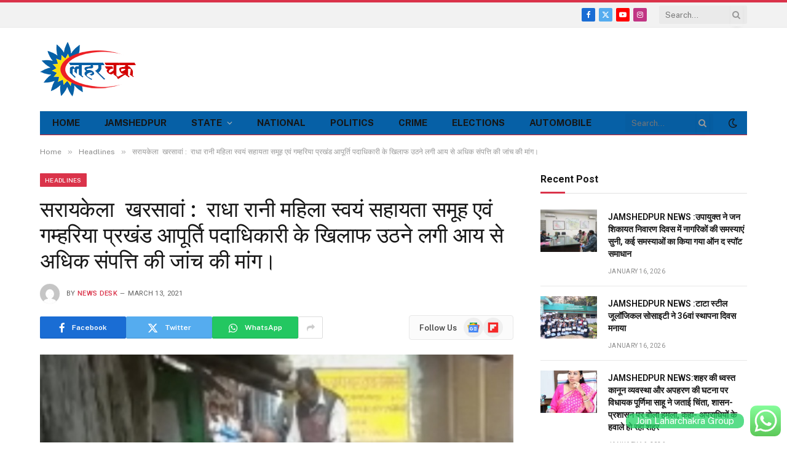

--- FILE ---
content_type: text/html; charset=utf-8
request_url: https://www.google.com/recaptcha/api2/aframe
body_size: 268
content:
<!DOCTYPE HTML><html><head><meta http-equiv="content-type" content="text/html; charset=UTF-8"></head><body><script nonce="m9inffFK4w9zH1k0F_x0WA">/** Anti-fraud and anti-abuse applications only. See google.com/recaptcha */ try{var clients={'sodar':'https://pagead2.googlesyndication.com/pagead/sodar?'};window.addEventListener("message",function(a){try{if(a.source===window.parent){var b=JSON.parse(a.data);var c=clients[b['id']];if(c){var d=document.createElement('img');d.src=c+b['params']+'&rc='+(localStorage.getItem("rc::a")?sessionStorage.getItem("rc::b"):"");window.document.body.appendChild(d);sessionStorage.setItem("rc::e",parseInt(sessionStorage.getItem("rc::e")||0)+1);localStorage.setItem("rc::h",'1768575784227');}}}catch(b){}});window.parent.postMessage("_grecaptcha_ready", "*");}catch(b){}</script></body></html>